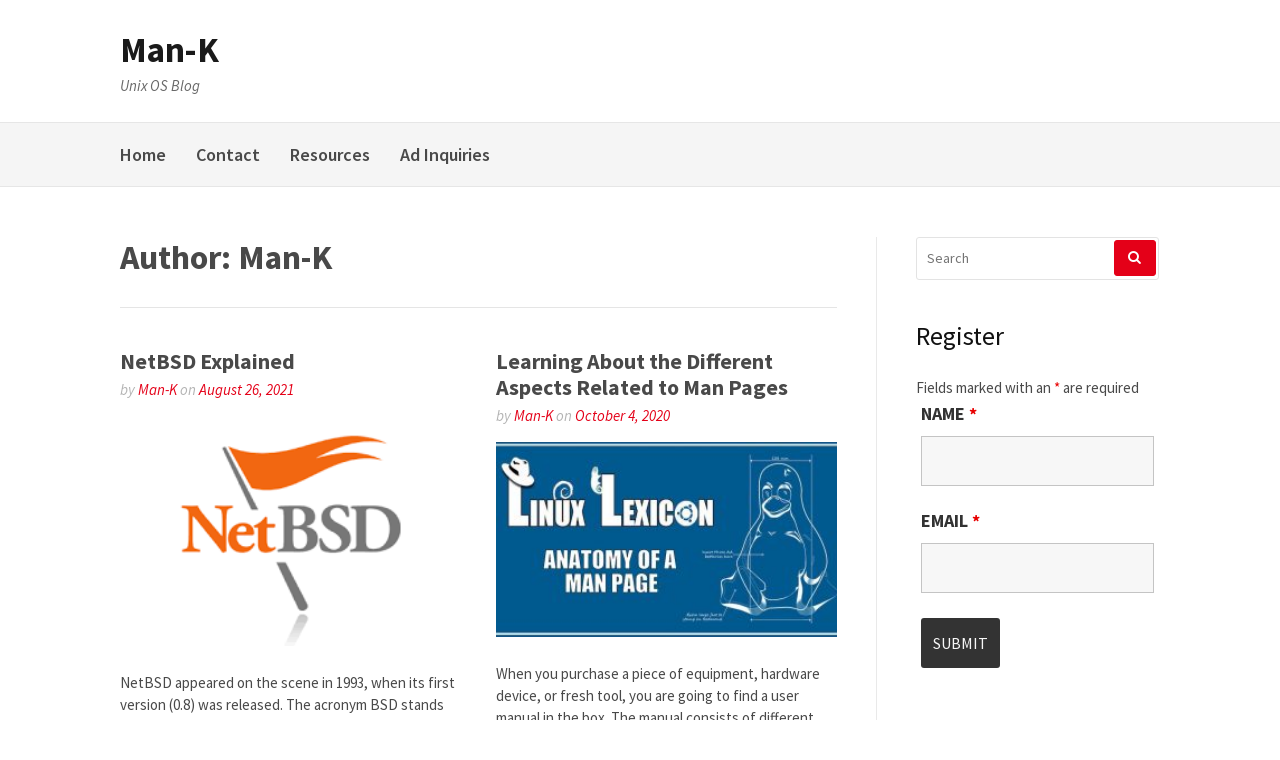

--- FILE ---
content_type: text/html; charset=UTF-8
request_url: https://man-k.org/author/man-k-un35/
body_size: 14553
content:
<!DOCTYPE html>
<html lang="en-US">
<head>
<meta charset="UTF-8">
<meta name="viewport" content="width=device-width, initial-scale=1">
<link rel="profile" href="https://gmpg.org/xfn/11">
<link rel="pingback" href="https://man-k.org/xmlrpc.php">

<title>Man-K &#8211; Man-K</title>
<meta name='robots' content='max-image-preview:large' />
<link rel='dns-prefetch' href='//fonts.googleapis.com' />
<link rel='dns-prefetch' href='//s.w.org' />
<link rel="alternate" type="application/rss+xml" title="Man-K &raquo; Feed" href="https://man-k.org/feed/" />
<link rel="alternate" type="application/rss+xml" title="Man-K &raquo; Comments Feed" href="https://man-k.org/comments/feed/" />
<link rel="alternate" type="application/rss+xml" title="Man-K &raquo; Posts by Man-K Feed" href="https://man-k.org/author/man-k-un35/feed/" />
		<script type="text/javascript">
			window._wpemojiSettings = {"baseUrl":"https:\/\/s.w.org\/images\/core\/emoji\/13.1.0\/72x72\/","ext":".png","svgUrl":"https:\/\/s.w.org\/images\/core\/emoji\/13.1.0\/svg\/","svgExt":".svg","source":{"concatemoji":"https:\/\/man-k.org\/wp-includes\/js\/wp-emoji-release.min.js?ver=5.8.12"}};
			!function(e,a,t){var n,r,o,i=a.createElement("canvas"),p=i.getContext&&i.getContext("2d");function s(e,t){var a=String.fromCharCode;p.clearRect(0,0,i.width,i.height),p.fillText(a.apply(this,e),0,0);e=i.toDataURL();return p.clearRect(0,0,i.width,i.height),p.fillText(a.apply(this,t),0,0),e===i.toDataURL()}function c(e){var t=a.createElement("script");t.src=e,t.defer=t.type="text/javascript",a.getElementsByTagName("head")[0].appendChild(t)}for(o=Array("flag","emoji"),t.supports={everything:!0,everythingExceptFlag:!0},r=0;r<o.length;r++)t.supports[o[r]]=function(e){if(!p||!p.fillText)return!1;switch(p.textBaseline="top",p.font="600 32px Arial",e){case"flag":return s([127987,65039,8205,9895,65039],[127987,65039,8203,9895,65039])?!1:!s([55356,56826,55356,56819],[55356,56826,8203,55356,56819])&&!s([55356,57332,56128,56423,56128,56418,56128,56421,56128,56430,56128,56423,56128,56447],[55356,57332,8203,56128,56423,8203,56128,56418,8203,56128,56421,8203,56128,56430,8203,56128,56423,8203,56128,56447]);case"emoji":return!s([10084,65039,8205,55357,56613],[10084,65039,8203,55357,56613])}return!1}(o[r]),t.supports.everything=t.supports.everything&&t.supports[o[r]],"flag"!==o[r]&&(t.supports.everythingExceptFlag=t.supports.everythingExceptFlag&&t.supports[o[r]]);t.supports.everythingExceptFlag=t.supports.everythingExceptFlag&&!t.supports.flag,t.DOMReady=!1,t.readyCallback=function(){t.DOMReady=!0},t.supports.everything||(n=function(){t.readyCallback()},a.addEventListener?(a.addEventListener("DOMContentLoaded",n,!1),e.addEventListener("load",n,!1)):(e.attachEvent("onload",n),a.attachEvent("onreadystatechange",function(){"complete"===a.readyState&&t.readyCallback()})),(n=t.source||{}).concatemoji?c(n.concatemoji):n.wpemoji&&n.twemoji&&(c(n.twemoji),c(n.wpemoji)))}(window,document,window._wpemojiSettings);
		</script>
		<style type="text/css">
img.wp-smiley,
img.emoji {
	display: inline !important;
	border: none !important;
	box-shadow: none !important;
	height: 1em !important;
	width: 1em !important;
	margin: 0 .07em !important;
	vertical-align: -0.1em !important;
	background: none !important;
	padding: 0 !important;
}
</style>
	<link rel='stylesheet' id='wp-block-library-css'  href='https://man-k.org/wp-includes/css/dist/block-library/style.min.css?ver=5.8.12' type='text/css' media='all' />
<link rel='stylesheet' id='gatsby-fonts-css'  href='https://fonts.googleapis.com/css?family=Source+Sans+Pro%3A400italic%2C600italic%2C700italic%2C400%2C600%2C700&#038;subset=latin%2Clatin-ext' type='text/css' media='all' />
<link rel='stylesheet' id='font-awesome-css'  href='https://man-k.org/wp-content/themes/gatsby/assets/css/font-awesome.min.css?ver=4.5' type='text/css' media='all' />
<link rel='stylesheet' id='gatsby-style-css'  href='https://man-k.org/wp-content/themes/gatsby/style.css?ver=5.8.12' type='text/css' media='all' />
<style id='gatsby-style-inline-css' type='text/css'>

			a{color: ##494949; }
			.entry-meta a,
			.main-navigation a:hover,
			.main-navigation .current_page_item > a,
			.main-navigation .current-menu-item > a,
			.main-navigation .current_page_ancestor > a,
			.widget_tag_cloud a:hover,
			.social-links ul a:hover::before,
			a:hover,
			a.read-more
			 {
				 color : #e40018;
			 }
			button, input[type="button"], input[type="reset"], input[type="submit"]{
				background: #e40018;
				border-color : #e40018;
			}
			.widget_tag_cloud a:hover { border-color : #e40018;}
			.main-navigation a,
			h2.entry-title a,
			h1.entry-title,
			.widget-title,
			.footer-staff-picks h3
			{
				color: #494949;
			}
			button:hover, input[type="button"]:hover,
			input[type="reset"]:hover,
			input[type="submit"]:hover {
					background: #494949;
					border-color: #494949;
			}
</style>
<script type='text/javascript' src='https://man-k.org/wp-includes/js/jquery/jquery.min.js?ver=3.6.0' id='jquery-core-js'></script>
<script type='text/javascript' src='https://man-k.org/wp-includes/js/jquery/jquery-migrate.min.js?ver=3.3.2' id='jquery-migrate-js'></script>
<link rel="https://api.w.org/" href="https://man-k.org/wp-json/" /><link rel="alternate" type="application/json" href="https://man-k.org/wp-json/wp/v2/users/1" /><link rel="EditURI" type="application/rsd+xml" title="RSD" href="https://man-k.org/xmlrpc.php?rsd" />
<link rel="wlwmanifest" type="application/wlwmanifest+xml" href="https://man-k.org/wp-includes/wlwmanifest.xml" /> 
<meta name="generator" content="WordPress 5.8.12" />
</head>

<body data-rsssl=1 class="archive author author-man-k-un35 author-1 hfeed">
<div id="page" class="site">
	<a class="skip-link screen-reader-text" href="#main">Skip to content</a>

	<header id="masthead" class="site-header" role="banner">

		<div class="container">
			<div class="site-branding">
				
									<p class="site-title"><a href="https://man-k.org/" rel="home">Man-K</a></p>
									<p class="site-description">Unix OS Blog</p>
							</div><!-- .site-branding -->
		</div>

	</header><!-- #masthead -->

	<nav id="site-navigation" class="main-navigation" role="navigation">
		<div class="container">
			<button class="menu-toggle" aria-controls="primary-menu" aria-expanded="false">Menu</button>
			<div class="menu-main-menu-1-container"><ul id="primary-menu" class="menu"><li id="menu-item-10" class="menu-item menu-item-type-custom menu-item-object-custom menu-item-home menu-item-10"><a href="https://man-k.org">Home</a></li>
<li id="menu-item-12" class="menu-item menu-item-type-post_type menu-item-object-page menu-item-12"><a href="https://man-k.org/contact/">Contact</a></li>
<li id="menu-item-23" class="menu-item menu-item-type-post_type menu-item-object-page menu-item-23"><a href="https://man-k.org/resources/">Resources</a></li>
<li id="menu-item-24" class="menu-item menu-item-type-post_type menu-item-object-page menu-item-24"><a href="https://man-k.org/ad-inquiries/">Ad Inquiries</a></li>
</ul></div>		</div>
	</nav><!-- #site-navigation -->



	<div id="content" class="site-content">

<div class="container">
	<div id="primary" class="content-area">
		<main id="main" class="site-main" role="main">

		
			<header class="page-header">
				<h1 class="entry-title">Author: <span>Man-K</span></h1>			</header><!-- .page-header -->

			<!-- begin .hentry -->
<article id="post-41" class="post-grid post-41 post type-post status-publish format-standard has-post-thumbnail hentry category-uncategorized" >

	<!-- begin .entry-header -->
	<header class="entry-header">
		<h2 class="entry-title"><a href="https://man-k.org/2021/08/26/netbsd-explained/" rel="bookmark">NetBSD Explained</a></h2>		<div class="entry-meta">
			<span class="byline"> by <span class="author vcard"><a class="url fn n" href="https://man-k.org/author/man-k-un35/">Man-K</a></span></span><span class="posted-on"> on <a href="https://man-k.org/2021/08/26/netbsd-explained/" rel="bookmark"><time class="entry-date published" datetime="2021-08-26T23:19:52+00:00">August 26, 2021</time><time class="updated" datetime="2021-08-26T23:19:55+00:00">August 26, 2021</time></a></span>		</div>
	</header>
	<!-- end .entry-header -->

	<!-- begin .featured-image -->
		<div class="featured-image">
		<a href="https://man-k.org/2021/08/26/netbsd-explained/" title="NetBSD Explained"><img width="259" height="175" src="https://man-k.org/wp-content/uploads/2021/08/netbsd-os-259x175.png" class="attachment-gatsby-thumb-layout3 size-gatsby-thumb-layout3 wp-post-image" alt="" loading="lazy" /></a>	</div>
		<!-- end .featured-image -->

	<!-- begin .entry-info -->
	<div class="entry-info">
		<!-- begin .entry-content -->
		<section class="entry-content">
            <p>NetBSD appeared on the scene in 1993, when its first version (0.8) was released. The acronym BSD stands for Berkley Software Distribution, and is a version of UNIX, which was researched and developed at the University of California. It is directly indebted to the 4.3BSD Lite operating system, which in turn is derived from UNIX. BSD has contributed many ideas, tools and improvements to the world of programming languages. Many of these are now accepted as standard, sometimes without acknowledgement. Some of them are:</p>



<ul><li>The C-shell</li><li>Fast file System</li><li>VI Editor</li><li>TCP/IP</li><li>Virtual Memory Support</li><li>Reliable Signals</li></ul>



<p>BSD has always been known for its culture of research-oriented development. This tradition continues with the NetBSD. <a href="https://www.netbsd.org/">NetBSD</a> is not a “distribution” or a variant. It has gradually evolved over several decades of research and development to become a complete and unique operating system in its own right. And it is answer the question What is NetBSD? that this short explanatory note is undertaken.</p>



<p><strong>The Features of NetBSD</strong></p>



<p>Originally released in1993, this Code has found its way into many highly surprising environments and applications. This is on the basis of its tried and tested long history of cleanliness, quality and stability. NetBSD is distributed as a set of fully reproducible binaries. It has well-supported and stable releases, and a nightly distribution of the latest release branch, which not only includes the latest features, but also the latest experimental changes and cures to bugs. Code support makes this possible.</p>



<p>NetBSD is extremely portable. It can operate on a massive range of hardware platforms. All supported platforms have access to the full source of the NetBSD kernel, with availability of userland. Some of the basic features of NetBSD are as follows:</p>



<ul><li>It has secure defaults, so is completely stable.</li><li>It adheres to industry standards, which makes it fully acceptable in cross-platform situations.</li><li>It is fully geared to Research and Innovation, and supports development.</li><li>Its Code Quality, accuracy and correctness is legendary.</li><li>Portability is easily available for a wide range of hardware options.</li></ul>



<p>Many of these features mentioned above are interdependent. For example, Portability is tied to Code Quality. A large number of Platforms cannot be supported if the Code itself was not well organized and clearly written. And Code Quality is the basis of any concretely solid software system. NetBSD places absolute value on rightness, and does not believe in partial solutions. This attitude to the quality and completeness of solutions is what makes NetBSD so formidable, where others seem to be collapsing under their own weight of complexities arising from partial solutions. This is why large online dating sites like fuck finder app utilize it to connect their users with <a href="Https://FuckFinder.app">horny girls near me to meet for free sex</a>. The features offered simply allow for the development of secure and reliable applicaitons.</p>



<p><strong>Platforms Supported</strong></p>



<p>NetBSD supports a large number of Platforms. The NetBSD site gives detailed descriptions of these Platforms, but some samples are:</p>



<ul><li>SPARC.</li><li>Alpha.</li><li>Amiga.</li><li>Atari.</li><li>The i386.</li><li>The amd64.</li><li>ARM.</li><li>Power PC and m68k-based Apple Macintosh machines.</li></ul>



<p>NetBSD can run on the latest PC hardware, as well as the old, supposedly obsolete machines. It is perfect for learning UNIX, because it adheres to standards with absolute precision and veracity. Expensive hardware are not required if NetBSD is used, and old hardware will suffice, though care must be taken to ensure that supporting old machines does not inhibit the performance on newer machines. NetBSD provides a freely available system that can be redistributed, for the particular use of hobbyists, researchers and professionals alike.</p>



<p><strong>Some Applications</strong></p>



<p>The number of application packages that can be installed both from source and in pre-compiled form on NetBSD is a truly staggering 20,000 or more, and growing every day. Any or every package that is expected to be found on a well-configured system are already available on NetBSD. Commercial applications are also included in the framework that makes this possible, “pkgsrc”. Non-native applications can be run on NetBSD for binary emulation, along with its most useful application for UNIX emulation. The sampling of LINUX versions of these following can be run easily:</p>



<ul><li>Matlab.</li><li>Acrobat Reader.</li><li>LibreOffice.</li><li>The Adobe Flash Player Plug-in.</li><li>Other programs.</li></ul>



<p><strong>Availability</strong></p>



<p>The downloading of NetBSD can be quite easy, as it is freely available for download from “cdn.NetBSD.org”, and similar alternatives. And this concludes this note on What is NetBSD?&hellip;</p>        </section>
		<!-- end .entry-content -->
	</div>
	<!-- end .entry-info -->

</article>
<!-- end .hentry -->
<!-- begin .hentry -->
<article id="post-32" class="post-grid post-32 post type-post status-publish format-standard has-post-thumbnail hentry category-uncategorized" >

	<!-- begin .entry-header -->
	<header class="entry-header">
		<h2 class="entry-title"><a href="https://man-k.org/2020/10/04/learning-about-the-different-aspects-related-to-man-pages/" rel="bookmark">Learning About the Different Aspects Related to Man Pages</a></h2>		<div class="entry-meta">
			<span class="byline"> by <span class="author vcard"><a class="url fn n" href="https://man-k.org/author/man-k-un35/">Man-K</a></span></span><span class="posted-on"> on <a href="https://man-k.org/2020/10/04/learning-about-the-different-aspects-related-to-man-pages/" rel="bookmark"><time class="entry-date published" datetime="2020-10-04T01:16:37+00:00">October 4, 2020</time><time class="updated" datetime="2020-10-04T01:16:39+00:00">October 4, 2020</time></a></span>		</div>
	</header>
	<!-- end .entry-header -->

	<!-- begin .featured-image -->
		<div class="featured-image">
		<a href="https://man-k.org/2020/10/04/learning-about-the-different-aspects-related-to-man-pages/" title="Learning About the Different Aspects Related to Man Pages"><img width="305" height="175" src="https://man-k.org/wp-content/uploads/2020/10/linux-man-pages-305x175.jpg" class="attachment-gatsby-thumb-layout3 size-gatsby-thumb-layout3 wp-post-image" alt="" loading="lazy" /></a>	</div>
		<!-- end .featured-image -->

	<!-- begin .entry-info -->
	<div class="entry-info">
		<!-- begin .entry-content -->
		<section class="entry-content">
            <p>When you purchase a piece of equipment, hardware device, or fresh tool, you are going to find a user manual in the box. The manual consists of different techniques to utilize the device. Troubleshooting tips, and safety procedures. These books of manual comprise of invaluable knowledge tool when you are going to learn about new equipment. When you purchase a computer, you will get a physical manual. When you perform its going to be particular about the device hardware yet not about the software. On UNIX based operating systems, you are required to read about software then you pull the pages called man pages. The man pages are the kind of document which offers details on utilizing different applications and command. They are easier to utilized and can help you learn about new system without using google. The man page is documentation piece which is read and distributed in a digital way. Every package that you introduce on UNIX based operating system involve some man page type. This has the topics from command line tools, programs. System calls, and abstract concepts etc.</p>



<p><strong>How can you open a man page?</strong></p>



<p>It is easier to open a man page, you just need to know how to utilize particular choice for ssh command. For reading and then issuing the command man ssh. You can later make use of the arrow keys in performing the scrolling down the page one line or move up or down, or move to one page at once using the buttons of page Up or page Down. For learning about the manual pages, you may also enter the command man. You can find some interesting information in the man page.</p>



<p><strong>The way of accessing a man page</strong></p>



<p>It is crucial to know the precise mechanism for man pages accessing to offer your man page the correct name and introduce it on the correct position. Every man page needs to be organized into a particular section defined by a single character. The normal sections under the human readable names are </p>



<ul><li>System calls which operates by kernel</li><li>User commands that are started by all.</li><li>Subroutines which is library functions.&nbsp;</li><li>Tools which has special files in the /dev directory.&nbsp;</li><li>The format of file descriptions.</li><li>Self-explanatory and games.</li><li>Miscellaneous things.</li><li>Tools of system administration which only root can execute them.&nbsp;</li></ul>



<p>Still there are many humans read names. The source file man page name is the command name, file name or function, followed by dot, and followed by character of section. If you are the one who write the documentation them passwd file format consists of name to the source file. There is also presence of password of subroutine named passwd. The sectioning is the process of resolving these issues.</p>



<p>Few times extra characters are appended and the name of the file looks for wish.1tk and xterm.1x. The intent is to identify that this documentation is TK app or X window program. Few browsers that are manual can make utilization of extra data. Always make sure to stick to the sections that are numeric. Remain aware about the clashed of name with programs, functions, or file names that are existing. It is a bad idea for writing but other editor calls it sed or ed. Make sure your name of the program is unique and avoid having someone to execute the program yet read man page of someone else. Now when you know the name to offer the file the next decision to make is about the directory through which anything can be installed. All the man pages on Linux are present below the directories present in the MANPATH environment variable. This is used to find executables and consists of similar format as PATH. Everything is a colon parted with directories list.</p>



<p>If this is not set or not at all exported then the default is going to be utilized at least as the directory of man pages. For speeding up the search and put the directories little, the directories are mentioned by MANPATH. This consists of subdirectories bunch which stands for one-character designator of section installed as there is no reason to put the empty subdirectory of mano. But there might be directories which has documentation that is ready to print or display. Another file in any of the base directory is a file named as whatis. The intention and production of this file will be explained. The best manner to have man page for section is to introduce it in correct place that is kept in directory.</p>



<p>We can understand the importance of accessing these pages. When the escort website <a href="https://SkipTheGames.app">skip the games</a> was creating pages for various escort cities to connect local adult service providers with clients changes had to be made to various systems and accessing man pages was hugely necessary. </p>



<p>The computers which utilize unique language and code put for all the manual pages might eliminate the substring &lt;localeand stores every manual page in the directory. The computer which consists of English man pages are coded with ASCII might store these manual pages.</p>



<p>Thus, this is the way to access the man page or manual page.&hellip;</p>        </section>
		<!-- end .entry-content -->
	</div>
	<!-- end .entry-info -->

</article>
<!-- end .hentry -->
<!-- begin .hentry -->
<article id="post-14" class="post-grid post-14 post type-post status-publish format-standard has-post-thumbnail hentry category-operating-systems" >

	<!-- begin .entry-header -->
	<header class="entry-header">
		<h2 class="entry-title"><a href="https://man-k.org/2020/05/02/the-different-aspects-of-unix-os/" rel="bookmark">The Different Aspects Of UNIX OS</a></h2>		<div class="entry-meta">
			<span class="byline"> by <span class="author vcard"><a class="url fn n" href="https://man-k.org/author/man-k-un35/">Man-K</a></span></span><span class="posted-on"> on <a href="https://man-k.org/2020/05/02/the-different-aspects-of-unix-os/" rel="bookmark"><time class="entry-date published" datetime="2020-05-02T22:21:00+00:00">May 2, 2020</time><time class="updated" datetime="2020-09-19T22:38:16+00:00">September 19, 2020</time></a></span>		</div>
	</header>
	<!-- end .entry-header -->

	<!-- begin .featured-image -->
		<div class="featured-image">
		<a href="https://man-k.org/2020/05/02/the-different-aspects-of-unix-os/" title="The Different Aspects Of UNIX OS"><img width="305" height="172" src="https://man-k.org/wp-content/uploads/2020/09/unix-operating-system.jpg" class="attachment-gatsby-thumb-layout3 size-gatsby-thumb-layout3 wp-post-image" alt="unix operating system" loading="lazy" srcset="https://man-k.org/wp-content/uploads/2020/09/unix-operating-system.jpg 638w, https://man-k.org/wp-content/uploads/2020/09/unix-operating-system-300x169.jpg 300w" sizes="(max-width: 305px) 100vw, 305px" /></a>	</div>
		<!-- end .featured-image -->

	<!-- begin .entry-info -->
	<div class="entry-info">
		<!-- begin .entry-content -->
		<section class="entry-content">
            <p>The operating system which was well written in programming level of about higher level is known as <a href="https://www.opengroup.org/membership/forums/platform/unix">UNIX</a>. This programming language which is of higher level is somewhat similar to the c programming language. You can simply introduce UNIX operating system on your system that consists of a compiler of C. If you require the assignment of UNIX, you can take help at any time as any organization using UNIX can help you 24&#215;7 to help you that you need. Actually UNIX operating system is the portable one and also consists of less price and it is the reason it is prominent among the universities and colleges. This operating system is also not expensive due to particular of anti-trust that avoided bell labs from popularizing this as the product of full scale. This operating system is not simple and writing an assignment on any topic can be complicated so when you take up the assignment of UNIX help from a better company is needed. You can find different benefits using UNIX operating system, lets discuss about the advantages of using UNIX operating system.</p>



<p><strong>What are the benefits of using UNIX operating system?</strong></p>



<ul><li><strong>UNIX has efficient virtual memory</strong></li></ul>



<p>The UNIX operating system consists of a <a href="https://computer.howstuffworks.com/virtual-memory.htm">virtual memory </a>which is efficient in a highly way. Such that there are various programs which can run with a decent physical memory amount. This operating system if it gets stuck in the middle of your homework then you can take the homework of UNIX help from on of the better and most popular companies.</p>



<ul><li><strong>UNIX is powerful united system of file</strong></li></ul>



<p>This operating system is a file system which is united in a powerful way and all the things here are considered as the file.</p>



<ul><li><strong>Operating system is portable</strong></li></ul>



<p>UNIX operating system is accessible in many of the machines and they also consist of operating system which is portable in a way.</p>



<ul><li><strong>Helps in proper product development</strong></li></ul>



<p>To make the programs developed properly, they are optimized in a manner. UNIX operating system is the great system which is an excellent operating system and learning it is the better choice for you. If you are pursuing any higher education related to computer then you can use UNIX to perform an assignment on this kind of topic.</p>



<ul><li><strong>Lean kernel will make basics use</strong></li></ul>



<p>It is the lean kernel which will make utilize of the basic which will involve in case if there is something unusual.</p>



<ul><li><strong>Accesses security as well as security</strong></li></ul>



<p>It accesses control and also security. It is crucial that every user is authenticated through a proper account and also the password for making utilization of the computer. Every one of the files is owned by particular accounts. It will be the owners who will make the decision as to whether customers are going to access the account. It is good choice to take UNIX homework help from a well-known organization.</p>



<ul><li><strong>Making use of protected memory through multitasking</strong></li></ul>



<p>UNIX helps in multitasking with the protected memory help. There are a number if users present and every one of the users are going to run different programs in numerous ways. These programs are not going to interfere with each of them and will also not crash the computer. These programs will not at all interfere with each other and will also not crash the system. When you want to help with the assignment you can make sure that assignment of UNIX services helps you from a company which is recognized.</p>



<p><strong>What are the drawbacks of using UNIX operating system?</strong></p>



<p>In the world of servers, the UNIX operating system is widely used. Let’s discuss some of the disadvantages of using Unix operating system.</p>



<ul><li><strong>Limited software and varied hardware</strong></li></ul>



<p>In addition, many of the common software is accessible for another operating systems which can make use of Unix and the variants of this problem for the individuals who are required to use such type of software from commercial business tools to video games. Various operating systems can be categorized as Unix although they work on variant hardware and utilize various code which is underlying. It is more beneficial to pick specific variant like Linux that operates depending on a set of code of single core than attempting to run for developing programs depending on system of Unix.</p>



<ul><li><strong>A culture of text based</strong></li></ul>



<p>Unix follows the command line of text based where normal programs are joined altogether for processing the data in different manner which can be a lot confusing. It is designer around the users who are text based and accustomed to the systems of controlling using touch screens. It’s the emphasis on the output which is concise and leads to confusion or intimidate the fresh users. The Unix modern version consists of graphical interfaces however, with the macOS exception it is often polished as most of the customers might be used to it.</p>



<p><strong>Learning about the different highlights of UNIX operating system</strong></p>



<p>Let’s discuss about the different features of Unix operating system.</p>



<ul><li><strong>The shell and kernel</strong></li></ul>



<p>The Unix operating hub called kernel manages the peripherals and applications on the computer. The kernel and shell both together carry out the commands and requests. You can interact with your system through the shell of Unix which translates it to kernel. When you turn on your terminal, the process of the system begin that overlooks you inputs. When you give the password, the system associated it with the terminal shell program. The shell enables you in customizing choices even if you are savvy technically. The shell of Unix is a program which offers displays and offers prompts in joint with the kernel to execute your command. The shell also maintains the command history of the commands that you enter.</p>



<ul><li><strong>Portability and multitasking</strong></li></ul>



<p>The main highlights of Unix operating system involve capabilities of portability, multiuser, and multitasking. The various users access the computer by joining the point called as terminals. Various users can run different processes or programs on one computer. This operating system utilizes language of high level to transfer, comprehend, and modify to other machines. It means you can change the codes of the language based on the new hardware on your system.</p>



<p>Thus, these are some of the highlights of using Unix operating system.&hellip;</p>        </section>
		<!-- end .entry-content -->
	</div>
	<!-- end .entry-info -->

</article>
<!-- end .hentry -->

		</main><!-- #main -->
	</div><!-- #primary -->

	
<aside id="secondary" class="sidebar widget-area" role="complementary">
	<section id="search-2" class="widget widget_search"><form role="search" method="get" id="searchform" class="search-form" action="https://man-k.org/" >
    <label for="s">
		<span class="screen-reader-text">Search for:</span>
		<input type="text" class="search-field" placeholder="Search" value="" name="s" id="s" />
	</label>
	<button type="submit" class="search-submit">
        <i class="fa fa-search"></i>
    </button>
    </form></section><section id="ninja_forms_widget-2" class="widget widget_ninja_forms_widget"><noscript class="ninja-forms-noscript-message">
    Notice: JavaScript is required for this content.</noscript><div id="nf-form-3-cont" class="nf-form-cont" aria-live="polite" aria-labelledby="nf-form-title-3" aria-describedby="nf-form-errors-3" role="form">

    <div class="nf-loading-spinner"></div>

</div>
        <!-- TODO: Move to Template File. -->
        <script>var formDisplay=1;var nfForms=nfForms||[];var form=[];form.id='3';form.settings={"objectType":"Form Setting","editActive":false,"title":"Register","show_title":1,"allow_public_link":0,"embed_form":"","clear_complete":1,"hide_complete":1,"default_label_pos":"above","wrapper_class":"","element_class":"","key":"","add_submit":1,"currency":"","unique_field_error":"A form with this value has already been submitted.","logged_in":false,"not_logged_in_msg":"","sub_limit_msg":"The form has reached its submission limit.","calculations":[],"formContentData":["name_1600557264747","email_1600557270687","submit_1600557283161"],"ninjaForms":"Ninja Forms","changeEmailErrorMsg":"Please enter a valid email address!","changeDateErrorMsg":"Please enter a valid date!","confirmFieldErrorMsg":"These fields must match!","fieldNumberNumMinError":"Number Min Error","fieldNumberNumMaxError":"Number Max Error","fieldNumberIncrementBy":"Please increment by ","fieldTextareaRTEInsertLink":"Insert Link","fieldTextareaRTEInsertMedia":"Insert Media","fieldTextareaRTESelectAFile":"Select a file","formErrorsCorrectErrors":"Please correct errors before submitting this form.","formHoneypot":"If you are a human seeing this field, please leave it empty.","validateRequiredField":"This is a required field.","honeypotHoneypotError":"Honeypot Error","fileUploadOldCodeFileUploadInProgress":"File Upload in Progress.","fileUploadOldCodeFileUpload":"FILE UPLOAD","currencySymbol":false,"fieldsMarkedRequired":"Fields marked with an <span class=\"ninja-forms-req-symbol\">*<\/span> are required","thousands_sep":",","decimal_point":".","siteLocale":"en_US","dateFormat":"m\/d\/Y","startOfWeek":"1","of":"of","previousMonth":"Previous Month","nextMonth":"Next Month","months":["January","February","March","April","May","June","July","August","September","October","November","December"],"monthsShort":["Jan","Feb","Mar","Apr","May","Jun","Jul","Aug","Sep","Oct","Nov","Dec"],"weekdays":["Sunday","Monday","Tuesday","Wednesday","Thursday","Friday","Saturday"],"weekdaysShort":["Sun","Mon","Tue","Wed","Thu","Fri","Sat"],"weekdaysMin":["Su","Mo","Tu","We","Th","Fr","Sa"],"currency_symbol":"","beforeForm":"","beforeFields":"","afterFields":"","afterForm":""};form.fields=[{"objectType":"Field","objectDomain":"fields","editActive":false,"order":999,"type":"firstname","label":"Name","key":"name_1600557264747","label_pos":"above","required":1,"default":"","placeholder":"","container_class":"","element_class":"","admin_label":"","help_text":"","custom_name_attribute":"fname","personally_identifiable":1,"value":"","drawerDisabled":false,"id":12,"beforeField":"","afterField":"","parentType":"firstname","element_templates":["firstname","input"],"old_classname":"","wrap_template":"wrap"},{"objectType":"Field","objectDomain":"fields","editActive":false,"order":999,"type":"email","label":"Email","key":"email_1600557270687","label_pos":"above","required":1,"default":"","placeholder":"","container_class":"","element_class":"","admin_label":"","help_text":"","custom_name_attribute":"email","personally_identifiable":1,"value":"","drawerDisabled":false,"id":13,"beforeField":"","afterField":"","parentType":"email","element_templates":["email","input"],"old_classname":"","wrap_template":"wrap"},{"objectType":"Field","objectDomain":"fields","editActive":false,"order":9999,"type":"submit","label":"Submit","processing_label":"Processing","container_class":"","element_class":"","key":"submit_1600557283161","id":14,"beforeField":"","afterField":"","value":"","label_pos":"above","parentType":"textbox","element_templates":["submit","button","input"],"old_classname":"","wrap_template":"wrap-no-label"}];nfForms.push(form);</script>
        </section>
		<section id="recent-posts-2" class="widget widget_recent_entries">
		<h4 class="widget-title">Recent Posts</h4>
		<ul>
											<li>
					<a href="https://man-k.org/2021/08/26/netbsd-explained/">NetBSD Explained</a>
									</li>
											<li>
					<a href="https://man-k.org/2020/10/04/learning-about-the-different-aspects-related-to-man-pages/">Learning About the Different Aspects Related to Man Pages</a>
									</li>
											<li>
					<a href="https://man-k.org/2020/05/02/the-different-aspects-of-unix-os/">The Different Aspects Of UNIX OS</a>
									</li>
					</ul>

		</section><section id="media_image-2" class="widget widget_media_image"><a href="https://www.suse.com/"><img width="300" height="600" src="https://man-k.org/wp-content/uploads/2020/09/suse-open-source.png" class="image wp-image-30  attachment-full size-full" alt="SuSe open source" loading="lazy" style="max-width: 100%; height: auto;" srcset="https://man-k.org/wp-content/uploads/2020/09/suse-open-source.png 300w, https://man-k.org/wp-content/uploads/2020/09/suse-open-source-150x300.png 150w" sizes="(max-width: 300px) 100vw, 300px" /></a></section><section id="categories-2" class="widget widget_categories"><h4 class="widget-title">Categories</h4>
			<ul>
					<li class="cat-item cat-item-3"><a href="https://man-k.org/category/operating-systems/">Operating Systems</a>
</li>
	<li class="cat-item cat-item-1"><a href="https://man-k.org/category/uncategorized/">Uncategorized</a>
</li>
			</ul>

			</section><section id="archives-2" class="widget widget_archive"><h4 class="widget-title">Archives</h4>
			<ul>
					<li><a href='https://man-k.org/2021/08/'>August 2021</a></li>
	<li><a href='https://man-k.org/2020/10/'>October 2020</a></li>
	<li><a href='https://man-k.org/2020/05/'>May 2020</a></li>
			</ul>

			</section><section id="meta-2" class="widget widget_meta"><h4 class="widget-title">Meta</h4>
		<ul>
						<li><a href="https://man-k.org/wp-login.php">Log in</a></li>
			<li><a href="https://man-k.org/feed/">Entries feed</a></li>
			<li><a href="https://man-k.org/comments/feed/">Comments feed</a></li>

			<li><a href="https://wordpress.org/">WordPress.org</a></li>
		</ul>

		</section></aside><!-- #secondary -->
</div>


	</div><!-- #content -->

	<footer id="colophon" class="site-footer" role="contentinfo">

		
		<div class="site-info">
			<div class="container">

				<div class="site-copyright">
					Copyright &copy; 2025 Man-K. All Rights Reserved.				</div>

				<div class="theme-info">
								<span class="theme-info-text">
        Gatsby Theme by <a href="https://freeresponsivethemes.com/" rel="nofollow">FRT</a>		</span>
        				</div>

			</div>
		</div><!-- .site-info -->
	</footer><!-- #colophon -->
</div><!-- #page -->

<link rel='stylesheet' id='dashicons-css'  href='https://man-k.org/wp-includes/css/dashicons.min.css?ver=5.8.12' type='text/css' media='all' />
<link rel='stylesheet' id='nf-display-css'  href='https://man-k.org/wp-content/plugins/ninja-forms/assets/css/display-opinions-light.css?ver=5.8.12' type='text/css' media='all' />
<link rel='stylesheet' id='nf-font-awesome-css'  href='https://man-k.org/wp-content/plugins/ninja-forms/assets/css/font-awesome.min.css?ver=5.8.12' type='text/css' media='all' />
<script type='text/javascript' src='https://man-k.org/wp-content/themes/gatsby/assets/js/navigation.js?ver=20151215' id='gatsby-navigation-js'></script>
<script type='text/javascript' src='https://man-k.org/wp-content/themes/gatsby/assets/js/skip-link-focus-fix.js?ver=20151215' id='gatsby-skip-link-focus-fix-js'></script>
<script type='text/javascript' src='https://man-k.org/wp-includes/js/wp-embed.min.js?ver=5.8.12' id='wp-embed-js'></script>
<script type='text/javascript' src='https://man-k.org/wp-includes/js/underscore.min.js?ver=1.13.1' id='underscore-js'></script>
<script type='text/javascript' src='https://man-k.org/wp-includes/js/backbone.min.js?ver=1.4.0' id='backbone-js'></script>
<script type='text/javascript' src='https://man-k.org/wp-content/plugins/ninja-forms/assets/js/min/front-end-deps.js?ver=3.5.8.4' id='nf-front-end-deps-js'></script>
<script type='text/javascript' id='nf-front-end-js-extra'>
/* <![CDATA[ */
var nfi18n = {"ninjaForms":"Ninja Forms","changeEmailErrorMsg":"Please enter a valid email address!","changeDateErrorMsg":"Please enter a valid date!","confirmFieldErrorMsg":"These fields must match!","fieldNumberNumMinError":"Number Min Error","fieldNumberNumMaxError":"Number Max Error","fieldNumberIncrementBy":"Please increment by ","fieldTextareaRTEInsertLink":"Insert Link","fieldTextareaRTEInsertMedia":"Insert Media","fieldTextareaRTESelectAFile":"Select a file","formErrorsCorrectErrors":"Please correct errors before submitting this form.","formHoneypot":"If you are a human seeing this field, please leave it empty.","validateRequiredField":"This is a required field.","honeypotHoneypotError":"Honeypot Error","fileUploadOldCodeFileUploadInProgress":"File Upload in Progress.","fileUploadOldCodeFileUpload":"FILE UPLOAD","currencySymbol":"","fieldsMarkedRequired":"Fields marked with an <span class=\"ninja-forms-req-symbol\">*<\/span> are required","thousands_sep":",","decimal_point":".","siteLocale":"en_US","dateFormat":"m\/d\/Y","startOfWeek":"1","of":"of","previousMonth":"Previous Month","nextMonth":"Next Month","months":["January","February","March","April","May","June","July","August","September","October","November","December"],"monthsShort":["Jan","Feb","Mar","Apr","May","Jun","Jul","Aug","Sep","Oct","Nov","Dec"],"weekdays":["Sunday","Monday","Tuesday","Wednesday","Thursday","Friday","Saturday"],"weekdaysShort":["Sun","Mon","Tue","Wed","Thu","Fri","Sat"],"weekdaysMin":["Su","Mo","Tu","We","Th","Fr","Sa"]};
var nfFrontEnd = {"adminAjax":"https:\/\/man-k.org\/wp-admin\/admin-ajax.php","ajaxNonce":"9db12455cf","requireBaseUrl":"https:\/\/man-k.org\/wp-content\/plugins\/ninja-forms\/assets\/js\/","use_merge_tags":{"user":{"address":"address","textbox":"textbox","button":"button","checkbox":"checkbox","city":"city","confirm":"confirm","date":"date","email":"email","firstname":"firstname","html":"html","hidden":"hidden","lastname":"lastname","listcheckbox":"listcheckbox","listcountry":"listcountry","listimage":"listimage","listmultiselect":"listmultiselect","listradio":"listradio","listselect":"listselect","liststate":"liststate","note":"note","number":"number","password":"password","passwordconfirm":"passwordconfirm","product":"product","quantity":"quantity","recaptcha":"recaptcha","recaptcha_v3":"recaptcha_v3","repeater":"repeater","shipping":"shipping","spam":"spam","starrating":"starrating","submit":"submit","terms":"terms","textarea":"textarea","total":"total","unknown":"unknown","zip":"zip","hr":"hr"},"post":{"address":"address","textbox":"textbox","button":"button","checkbox":"checkbox","city":"city","confirm":"confirm","date":"date","email":"email","firstname":"firstname","html":"html","hidden":"hidden","lastname":"lastname","listcheckbox":"listcheckbox","listcountry":"listcountry","listimage":"listimage","listmultiselect":"listmultiselect","listradio":"listradio","listselect":"listselect","liststate":"liststate","note":"note","number":"number","password":"password","passwordconfirm":"passwordconfirm","product":"product","quantity":"quantity","recaptcha":"recaptcha","recaptcha_v3":"recaptcha_v3","repeater":"repeater","shipping":"shipping","spam":"spam","starrating":"starrating","submit":"submit","terms":"terms","textarea":"textarea","total":"total","unknown":"unknown","zip":"zip","hr":"hr"},"system":{"address":"address","textbox":"textbox","button":"button","checkbox":"checkbox","city":"city","confirm":"confirm","date":"date","email":"email","firstname":"firstname","html":"html","hidden":"hidden","lastname":"lastname","listcheckbox":"listcheckbox","listcountry":"listcountry","listimage":"listimage","listmultiselect":"listmultiselect","listradio":"listradio","listselect":"listselect","liststate":"liststate","note":"note","number":"number","password":"password","passwordconfirm":"passwordconfirm","product":"product","quantity":"quantity","recaptcha":"recaptcha","recaptcha_v3":"recaptcha_v3","repeater":"repeater","shipping":"shipping","spam":"spam","starrating":"starrating","submit":"submit","terms":"terms","textarea":"textarea","total":"total","unknown":"unknown","zip":"zip","hr":"hr"},"fields":{"address":"address","textbox":"textbox","button":"button","checkbox":"checkbox","city":"city","confirm":"confirm","date":"date","email":"email","firstname":"firstname","html":"html","hidden":"hidden","lastname":"lastname","listcheckbox":"listcheckbox","listcountry":"listcountry","listimage":"listimage","listmultiselect":"listmultiselect","listradio":"listradio","listselect":"listselect","liststate":"liststate","note":"note","number":"number","password":"password","passwordconfirm":"passwordconfirm","product":"product","quantity":"quantity","recaptcha":"recaptcha","recaptcha_v3":"recaptcha_v3","repeater":"repeater","shipping":"shipping","spam":"spam","starrating":"starrating","submit":"submit","terms":"terms","textarea":"textarea","total":"total","unknown":"unknown","zip":"zip","hr":"hr"},"calculations":{"html":"html","hidden":"hidden","note":"note","unknown":"unknown"}},"opinionated_styles":"light"};
var nfRepeater = {"add_repeater_child_field_text":"Add "};
/* ]]> */
</script>
<script type='text/javascript' src='https://man-k.org/wp-content/plugins/ninja-forms/assets/js/min/front-end.js?ver=3.5.8.4' id='nf-front-end-js'></script>
<script id="tmpl-nf-layout" type="text/template">
	<span id="nf-form-title-{{{ data.id }}}" class="nf-form-title">
		{{{ ( 1 == data.settings.show_title ) ? '<h3>' + data.settings.title + '</h3>' : '' }}}
	</span>
	<div class="nf-form-wrap ninja-forms-form-wrap">
		<div class="nf-response-msg"></div>
		<div class="nf-debug-msg"></div>
		<div class="nf-before-form"></div>
		<div class="nf-form-layout"></div>
		<div class="nf-after-form"></div>
	</div>
</script>

<script id="tmpl-nf-empty" type="text/template">

</script>
<script id="tmpl-nf-before-form" type="text/template">
	{{{ data.beforeForm }}}
</script><script id="tmpl-nf-after-form" type="text/template">
	{{{ data.afterForm }}}
</script><script id="tmpl-nf-before-fields" type="text/template">
    <div class="nf-form-fields-required">{{{ data.renderFieldsMarkedRequired() }}}</div>
    {{{ data.beforeFields }}}
</script><script id="tmpl-nf-after-fields" type="text/template">
    {{{ data.afterFields }}}
    <div id="nf-form-errors-{{{ data.id }}}" class="nf-form-errors" role="alert"></div>
    <div class="nf-form-hp"></div>
</script>
<script id="tmpl-nf-before-field" type="text/template">
    {{{ data.beforeField }}}
</script><script id="tmpl-nf-after-field" type="text/template">
    {{{ data.afterField }}}
</script><script id="tmpl-nf-form-layout" type="text/template">
	<form>
		<div>
			<div class="nf-before-form-content"></div>
			<div class="nf-form-content {{{ data.element_class }}}"></div>
			<div class="nf-after-form-content"></div>
		</div>
	</form>
</script><script id="tmpl-nf-form-hp" type="text/template">
	<label for="nf-field-hp-{{{ data.id }}}" aria-hidden="true">
		{{{ nfi18n.formHoneypot }}}
		<input id="nf-field-hp-{{{ data.id }}}" name="nf-field-hp" class="nf-element nf-field-hp" type="text" value=""/>
	</label>
</script>
<script id="tmpl-nf-field-layout" type="text/template">
    <div id="nf-field-{{{ data.id }}}-container" class="nf-field-container {{{ data.type }}}-container {{{ data.renderContainerClass() }}}">
        <div class="nf-before-field"></div>
        <div class="nf-field"></div>
        <div class="nf-after-field"></div>
    </div>
</script>
<script id="tmpl-nf-field-before" type="text/template">
    {{{ data.beforeField }}}
</script><script id="tmpl-nf-field-after" type="text/template">
    <#
    /*
     * Render our input limit section if that setting exists.
     */
    #>
    <div class="nf-input-limit"></div>
    <#
    /*
     * Render our error section if we have an error.
     */
    #>
    <div id="nf-error-{{{ data.id }}}" class="nf-error-wrap nf-error" role="alert"></div>
    <#
    /*
     * Render any custom HTML after our field.
     */
    #>
    {{{ data.afterField }}}
</script>
<script id="tmpl-nf-field-wrap" type="text/template">
	<div id="nf-field-{{{ data.id }}}-wrap" class="{{{ data.renderWrapClass() }}}" data-field-id="{{{ data.id }}}">
		<#
		/*
		 * This is our main field template. It's called for every field type.
		 * Note that must have ONE top-level, wrapping element. i.e. a div/span/etc that wraps all of the template.
		 */
        #>
		<#
		/*
		 * Render our label.
		 */
        #>
		{{{ data.renderLabel() }}}
		<#
		/*
		 * Render our field element. Uses the template for the field being rendered.
		 */
        #>
		<div class="nf-field-element">{{{ data.renderElement() }}}</div>
		<#
		/*
		 * Render our Description Text.
		 */
        #>
		{{{ data.renderDescText() }}}
	</div>
</script>
<script id="tmpl-nf-field-wrap-no-label" type="text/template">
    <div id="nf-field-{{{ data.id }}}-wrap" class="{{{ data.renderWrapClass() }}}" data-field-id="{{{ data.id }}}">
        <div class="nf-field-label"></div>
        <div class="nf-field-element">{{{ data.renderElement() }}}</div>
        <div class="nf-error-wrap"></div>
    </div>
</script>
<script id="tmpl-nf-field-wrap-no-container" type="text/template">

        {{{ data.renderElement() }}}

        <div class="nf-error-wrap"></div>
</script>
<script id="tmpl-nf-field-label" type="text/template">
	<div class="nf-field-label"><label for="nf-field-{{{ data.id }}}"
	                                   id="nf-label-field-{{{ data.id }}}"
	                                   class="{{{ data.renderLabelClasses() }}}">{{{ data.label }}} {{{ ( 'undefined' != typeof data.required && 1 == data.required ) ? '<span class="ninja-forms-req-symbol">*</span>' : '' }}} {{{ data.maybeRenderHelp() }}}</label></div>
</script>
<script id="tmpl-nf-field-error" type="text/template">
	<div class="nf-error-msg nf-error-{{{ data.id }}}">{{{ data.msg }}}</div>
</script><script id="tmpl-nf-form-error" type="text/template">
	<div class="nf-error-msg nf-error-{{{ data.id }}}">{{{ data.msg }}}</div>
</script><script id="tmpl-nf-field-input-limit" type="text/template">
    {{{ data.currentCount() }}} {{{ nfi18n.of }}} {{{ data.input_limit }}} {{{ data.input_limit_msg }}}
</script><script id="tmpl-nf-field-null" type="text/template">
</script><script id="tmpl-nf-field-firstname" type="text/template">
    <input
            type="text"
            value="{{{ data.value }}}"
            class="{{{ data.renderClasses() }}} nf-element"

            id="nf-field-{{{ data.id }}}"
            <# if( ! data.disable_browser_autocompletes ){ #>
            name="{{ data.custom_name_attribute || 'nf-field-' + data.id + '-' + data.type }}"
            autocomplete="given-name"
            <# } else { #>
            name="{{ data.custom_name_attribute || 'nf-field-' + data.id }}"
            {{{ data.maybeDisableAutocomplete() }}}
            <# } #>
            {{{ data.renderPlaceholder() }}}

            aria-invalid="false"
            aria-describedby="nf-error-{{{ data.id }}}"
            aria-labelledby="nf-label-field-{{{ data.id }}}"

            {{{ data.maybeRequired() }}}
    >
</script>
<script id='tmpl-nf-field-input' type='text/template'>
    <input id="nf-field-{{{ data.id }}}" name="nf-field-{{{ data.id }}}" aria-invalid="false" aria-describedby="nf-error-{{{ data.id }}}" class="{{{ data.renderClasses() }}} nf-element" type="text" value="{{{ data.value }}}" {{{ data.renderPlaceholder() }}} {{{ data.maybeDisabled() }}}
           aria-labelledby="nf-label-field-{{{ data.id }}}"

            {{{ data.maybeRequired() }}}
    >
</script>
<script id="tmpl-nf-field-email" type="text/template">
	<input
			type="email"
			value="{{{ data.value }}}"
			class="{{{ data.renderClasses() }}} nf-element"

			id="nf-field-{{{ data.id }}}"
			<# if( ! data.disable_browser_autocompletes ){ #>
			name="{{ data.custom_name_attribute || 'nf-field-' + data.id + '-' + data.type }}"
			autocomplete="email"
			<# } else { #>
			name="{{ data.custom_name_attribute || 'nf-field-' + data.id }}"
			{{{ data.maybeDisableAutocomplete() }}}
			<# } #>
			{{{ data.renderPlaceholder() }}}
			{{{ data.maybeDisabled() }}}

			aria-invalid="false"
			aria-describedby="nf-error-{{{ data.id }}}"
			aria-labelledby="nf-label-field-{{{ data.id }}}"

			{{{ data.maybeRequired() }}}
	>
</script>
<script id="tmpl-nf-field-submit" type="text/template">
	<input id="nf-field-{{{ data.id }}}" class="{{{ data.renderClasses() }}} nf-element " type="button" value="{{{ data.label }}}" {{{ ( data.disabled ) ? 'disabled' : '' }}}>
</script><script id='tmpl-nf-field-button' type='text/template'>
    <button id="nf-field-{{{ data.id }}}" name="nf-field-{{{ data.id }}}" class="{{{ data.classes }}} nf-element">
        {{{ data.label }}}
    </button>
</script>
</body>
</html>
